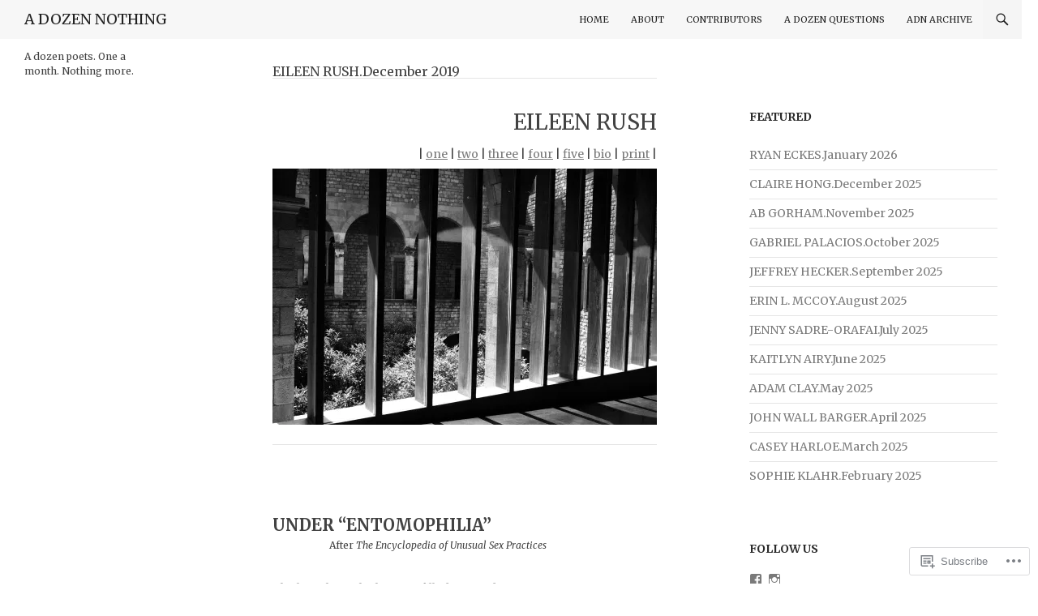

--- FILE ---
content_type: text/css;charset=utf-8
request_url: https://s0.wp.com/?custom-css=1&csblog=6o1IU&cscache=6&csrev=385
body_size: 736
content:
hr.top{margin-top:-2em}hr.bottom{margin-bottom:-1.5em}hr.contributors{margin-top:-1em}p.topspace{font-size:.5px}.mobile-theme,h1,h1.site-title,h5.closing-title,h1.entry-title,p.title,p.title-sub,p.title-single,p.title-long,p.title-singlefive,p.title-double,p.single,p.single-last,p.single-five,p.ex2-last,p.double,p.double-last,p.prose-single,p.prose-double,p.phc,p.phc-last,p.bio,p.questions,p.list,p.list-last,p.epigraph,p.nav-button,p.top-button,p.ex1,p.ex2,p.ex3{font-family:Merriweather, "Times New Roman", Times, serif;font-weight:400;color:#424242}p.single,p.single-last,p.single-five,p.ex2-last,p.double,p.double-last,p.phc,p.phc-last,p.bio,p.questions,p.list,p.list-last,p.ex1,p.ex2,p.ex3,p.prose-single,p.prose-double,.mobile-theme{font-size:14px}p.epigraph{font-size:12px}p.title-single,p.title-singlefive,p.title-double{margin-right:-100px}p.title-long{margin-right:-225px}p.single,p.single-last,p.single-five,p.ex2-last{margin-right:-225px}p.epigraph{margin-right:-300px}p.double,p.double-last{margin-right:-225px}p.phc,p.phc-last{margin-right:-225px}p.prose-single{margin-right:-175px}p.title-sub{margin-right:-80px}.mobile-theme,h1.site-title{text-transform:uppercase}h5.closing-title{font-size:16px;text-align:right}h1.entry-title{font-size:16px;text-transform:capitalize;margin-top:-2.5em;margin-bottom:0;height:0}p.title,p.title-sub,p.title-single,p.title-long,p.title-singlefive,p.title-double,.mobile-theme{margin-bottom:1em;margin-left:0;font-size:20px}p.title-sub{margin-bottom:0}p.title-single,p.title-long{margin-bottom:1.8em}p.title-singlefive{margin-bottom:1.6em}p.title-double{margin-bottom:1.3em}p.ex1{margin-bottom:1.5em;margin-left:0;line-height:1.5}p.single,p.single-last,p.phc,p.epigraph,.mobile-theme{margin-bottom:0;margin-left:0;line-height:1.7}p.single-last,p.phc-last{margin-bottom:1.5em;margin-left:0;line-height:1.7}p.ex2{margin-bottom:2em;margin-left:0;line-height:2}p.single-five{margin-bottom:0;margin-left:0;line-height:2.3}p.ex2-last{margin-bottom:2em;margin-left:0;line-height:2.3}p.ex3{margin-bottom:2em;margin-left:0;line-height:3}p.double,p.double-last{margin-bottom:0;margin-left:0;line-height:3}p.double-last{margin-bottom:2em;margin-left:0;line-height:3}p.single,p.single-last,p.single-five,p.ex2-last,p.double,p.double-last{margin-left:40px;text-indent:-40px}.entry-content,.entry-summary,.page-content{-webkit-hyphens:none;-moz-hyphens:none;-ms-hyphens:none;hyphens:none;word-wrap:normal}p.bio,p.questions,p.list,p.list-last,p.prose-single,p.prose-double{margin-bottom:0;margin-left:0;line-height:1.7}p.prose-double{line-height:2.8}p.questions{margin-bottom:1.5em}p.list,p.list-last{margin-left:20px}p.list-last{margin-bottom:1.5em}p.nav-button,p.top-button,p.phc-top{font-size:14px;text-align:right}p.phc-top{margin-right:-225px}p.nav-button{margin-bottom:.5em}#infinite-handle{display:none}.infinite-scroll #nav-below{display:block}.infinite-scroll #content{margin-bottom:0}.entry-meta,.nav-links{display:none}.site-footer:before{content:"Copyright " "\00a9" " 2016-2025, A Dozen Nothing. All Rights Reserved. Site design by Jeff Sirkin."}.site-footer:before{margin:auto}.site-info{text-align:center;font-size:10px}aside#blog_subscription-3.widget.widget_blog_subscription{font-size:12px}